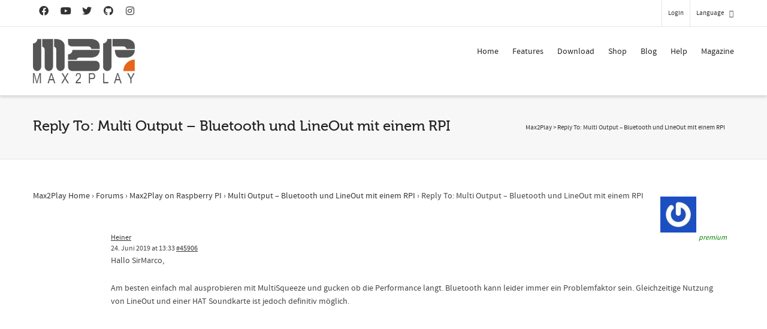

--- FILE ---
content_type: text/html; charset=utf-8
request_url: https://www.google.com/recaptcha/api2/anchor?ar=1&k=6LfZ3MUlAAAAACsn8cBnTKrxqqzyoT8btJu8DFHK&co=aHR0cHM6Ly93d3cubWF4MnBsYXkuY29tOjQ0Mw..&hl=en&v=PoyoqOPhxBO7pBk68S4YbpHZ&size=invisible&anchor-ms=20000&execute-ms=30000&cb=63901i4g3w21
body_size: 48602
content:
<!DOCTYPE HTML><html dir="ltr" lang="en"><head><meta http-equiv="Content-Type" content="text/html; charset=UTF-8">
<meta http-equiv="X-UA-Compatible" content="IE=edge">
<title>reCAPTCHA</title>
<style type="text/css">
/* cyrillic-ext */
@font-face {
  font-family: 'Roboto';
  font-style: normal;
  font-weight: 400;
  font-stretch: 100%;
  src: url(//fonts.gstatic.com/s/roboto/v48/KFO7CnqEu92Fr1ME7kSn66aGLdTylUAMa3GUBHMdazTgWw.woff2) format('woff2');
  unicode-range: U+0460-052F, U+1C80-1C8A, U+20B4, U+2DE0-2DFF, U+A640-A69F, U+FE2E-FE2F;
}
/* cyrillic */
@font-face {
  font-family: 'Roboto';
  font-style: normal;
  font-weight: 400;
  font-stretch: 100%;
  src: url(//fonts.gstatic.com/s/roboto/v48/KFO7CnqEu92Fr1ME7kSn66aGLdTylUAMa3iUBHMdazTgWw.woff2) format('woff2');
  unicode-range: U+0301, U+0400-045F, U+0490-0491, U+04B0-04B1, U+2116;
}
/* greek-ext */
@font-face {
  font-family: 'Roboto';
  font-style: normal;
  font-weight: 400;
  font-stretch: 100%;
  src: url(//fonts.gstatic.com/s/roboto/v48/KFO7CnqEu92Fr1ME7kSn66aGLdTylUAMa3CUBHMdazTgWw.woff2) format('woff2');
  unicode-range: U+1F00-1FFF;
}
/* greek */
@font-face {
  font-family: 'Roboto';
  font-style: normal;
  font-weight: 400;
  font-stretch: 100%;
  src: url(//fonts.gstatic.com/s/roboto/v48/KFO7CnqEu92Fr1ME7kSn66aGLdTylUAMa3-UBHMdazTgWw.woff2) format('woff2');
  unicode-range: U+0370-0377, U+037A-037F, U+0384-038A, U+038C, U+038E-03A1, U+03A3-03FF;
}
/* math */
@font-face {
  font-family: 'Roboto';
  font-style: normal;
  font-weight: 400;
  font-stretch: 100%;
  src: url(//fonts.gstatic.com/s/roboto/v48/KFO7CnqEu92Fr1ME7kSn66aGLdTylUAMawCUBHMdazTgWw.woff2) format('woff2');
  unicode-range: U+0302-0303, U+0305, U+0307-0308, U+0310, U+0312, U+0315, U+031A, U+0326-0327, U+032C, U+032F-0330, U+0332-0333, U+0338, U+033A, U+0346, U+034D, U+0391-03A1, U+03A3-03A9, U+03B1-03C9, U+03D1, U+03D5-03D6, U+03F0-03F1, U+03F4-03F5, U+2016-2017, U+2034-2038, U+203C, U+2040, U+2043, U+2047, U+2050, U+2057, U+205F, U+2070-2071, U+2074-208E, U+2090-209C, U+20D0-20DC, U+20E1, U+20E5-20EF, U+2100-2112, U+2114-2115, U+2117-2121, U+2123-214F, U+2190, U+2192, U+2194-21AE, U+21B0-21E5, U+21F1-21F2, U+21F4-2211, U+2213-2214, U+2216-22FF, U+2308-230B, U+2310, U+2319, U+231C-2321, U+2336-237A, U+237C, U+2395, U+239B-23B7, U+23D0, U+23DC-23E1, U+2474-2475, U+25AF, U+25B3, U+25B7, U+25BD, U+25C1, U+25CA, U+25CC, U+25FB, U+266D-266F, U+27C0-27FF, U+2900-2AFF, U+2B0E-2B11, U+2B30-2B4C, U+2BFE, U+3030, U+FF5B, U+FF5D, U+1D400-1D7FF, U+1EE00-1EEFF;
}
/* symbols */
@font-face {
  font-family: 'Roboto';
  font-style: normal;
  font-weight: 400;
  font-stretch: 100%;
  src: url(//fonts.gstatic.com/s/roboto/v48/KFO7CnqEu92Fr1ME7kSn66aGLdTylUAMaxKUBHMdazTgWw.woff2) format('woff2');
  unicode-range: U+0001-000C, U+000E-001F, U+007F-009F, U+20DD-20E0, U+20E2-20E4, U+2150-218F, U+2190, U+2192, U+2194-2199, U+21AF, U+21E6-21F0, U+21F3, U+2218-2219, U+2299, U+22C4-22C6, U+2300-243F, U+2440-244A, U+2460-24FF, U+25A0-27BF, U+2800-28FF, U+2921-2922, U+2981, U+29BF, U+29EB, U+2B00-2BFF, U+4DC0-4DFF, U+FFF9-FFFB, U+10140-1018E, U+10190-1019C, U+101A0, U+101D0-101FD, U+102E0-102FB, U+10E60-10E7E, U+1D2C0-1D2D3, U+1D2E0-1D37F, U+1F000-1F0FF, U+1F100-1F1AD, U+1F1E6-1F1FF, U+1F30D-1F30F, U+1F315, U+1F31C, U+1F31E, U+1F320-1F32C, U+1F336, U+1F378, U+1F37D, U+1F382, U+1F393-1F39F, U+1F3A7-1F3A8, U+1F3AC-1F3AF, U+1F3C2, U+1F3C4-1F3C6, U+1F3CA-1F3CE, U+1F3D4-1F3E0, U+1F3ED, U+1F3F1-1F3F3, U+1F3F5-1F3F7, U+1F408, U+1F415, U+1F41F, U+1F426, U+1F43F, U+1F441-1F442, U+1F444, U+1F446-1F449, U+1F44C-1F44E, U+1F453, U+1F46A, U+1F47D, U+1F4A3, U+1F4B0, U+1F4B3, U+1F4B9, U+1F4BB, U+1F4BF, U+1F4C8-1F4CB, U+1F4D6, U+1F4DA, U+1F4DF, U+1F4E3-1F4E6, U+1F4EA-1F4ED, U+1F4F7, U+1F4F9-1F4FB, U+1F4FD-1F4FE, U+1F503, U+1F507-1F50B, U+1F50D, U+1F512-1F513, U+1F53E-1F54A, U+1F54F-1F5FA, U+1F610, U+1F650-1F67F, U+1F687, U+1F68D, U+1F691, U+1F694, U+1F698, U+1F6AD, U+1F6B2, U+1F6B9-1F6BA, U+1F6BC, U+1F6C6-1F6CF, U+1F6D3-1F6D7, U+1F6E0-1F6EA, U+1F6F0-1F6F3, U+1F6F7-1F6FC, U+1F700-1F7FF, U+1F800-1F80B, U+1F810-1F847, U+1F850-1F859, U+1F860-1F887, U+1F890-1F8AD, U+1F8B0-1F8BB, U+1F8C0-1F8C1, U+1F900-1F90B, U+1F93B, U+1F946, U+1F984, U+1F996, U+1F9E9, U+1FA00-1FA6F, U+1FA70-1FA7C, U+1FA80-1FA89, U+1FA8F-1FAC6, U+1FACE-1FADC, U+1FADF-1FAE9, U+1FAF0-1FAF8, U+1FB00-1FBFF;
}
/* vietnamese */
@font-face {
  font-family: 'Roboto';
  font-style: normal;
  font-weight: 400;
  font-stretch: 100%;
  src: url(//fonts.gstatic.com/s/roboto/v48/KFO7CnqEu92Fr1ME7kSn66aGLdTylUAMa3OUBHMdazTgWw.woff2) format('woff2');
  unicode-range: U+0102-0103, U+0110-0111, U+0128-0129, U+0168-0169, U+01A0-01A1, U+01AF-01B0, U+0300-0301, U+0303-0304, U+0308-0309, U+0323, U+0329, U+1EA0-1EF9, U+20AB;
}
/* latin-ext */
@font-face {
  font-family: 'Roboto';
  font-style: normal;
  font-weight: 400;
  font-stretch: 100%;
  src: url(//fonts.gstatic.com/s/roboto/v48/KFO7CnqEu92Fr1ME7kSn66aGLdTylUAMa3KUBHMdazTgWw.woff2) format('woff2');
  unicode-range: U+0100-02BA, U+02BD-02C5, U+02C7-02CC, U+02CE-02D7, U+02DD-02FF, U+0304, U+0308, U+0329, U+1D00-1DBF, U+1E00-1E9F, U+1EF2-1EFF, U+2020, U+20A0-20AB, U+20AD-20C0, U+2113, U+2C60-2C7F, U+A720-A7FF;
}
/* latin */
@font-face {
  font-family: 'Roboto';
  font-style: normal;
  font-weight: 400;
  font-stretch: 100%;
  src: url(//fonts.gstatic.com/s/roboto/v48/KFO7CnqEu92Fr1ME7kSn66aGLdTylUAMa3yUBHMdazQ.woff2) format('woff2');
  unicode-range: U+0000-00FF, U+0131, U+0152-0153, U+02BB-02BC, U+02C6, U+02DA, U+02DC, U+0304, U+0308, U+0329, U+2000-206F, U+20AC, U+2122, U+2191, U+2193, U+2212, U+2215, U+FEFF, U+FFFD;
}
/* cyrillic-ext */
@font-face {
  font-family: 'Roboto';
  font-style: normal;
  font-weight: 500;
  font-stretch: 100%;
  src: url(//fonts.gstatic.com/s/roboto/v48/KFO7CnqEu92Fr1ME7kSn66aGLdTylUAMa3GUBHMdazTgWw.woff2) format('woff2');
  unicode-range: U+0460-052F, U+1C80-1C8A, U+20B4, U+2DE0-2DFF, U+A640-A69F, U+FE2E-FE2F;
}
/* cyrillic */
@font-face {
  font-family: 'Roboto';
  font-style: normal;
  font-weight: 500;
  font-stretch: 100%;
  src: url(//fonts.gstatic.com/s/roboto/v48/KFO7CnqEu92Fr1ME7kSn66aGLdTylUAMa3iUBHMdazTgWw.woff2) format('woff2');
  unicode-range: U+0301, U+0400-045F, U+0490-0491, U+04B0-04B1, U+2116;
}
/* greek-ext */
@font-face {
  font-family: 'Roboto';
  font-style: normal;
  font-weight: 500;
  font-stretch: 100%;
  src: url(//fonts.gstatic.com/s/roboto/v48/KFO7CnqEu92Fr1ME7kSn66aGLdTylUAMa3CUBHMdazTgWw.woff2) format('woff2');
  unicode-range: U+1F00-1FFF;
}
/* greek */
@font-face {
  font-family: 'Roboto';
  font-style: normal;
  font-weight: 500;
  font-stretch: 100%;
  src: url(//fonts.gstatic.com/s/roboto/v48/KFO7CnqEu92Fr1ME7kSn66aGLdTylUAMa3-UBHMdazTgWw.woff2) format('woff2');
  unicode-range: U+0370-0377, U+037A-037F, U+0384-038A, U+038C, U+038E-03A1, U+03A3-03FF;
}
/* math */
@font-face {
  font-family: 'Roboto';
  font-style: normal;
  font-weight: 500;
  font-stretch: 100%;
  src: url(//fonts.gstatic.com/s/roboto/v48/KFO7CnqEu92Fr1ME7kSn66aGLdTylUAMawCUBHMdazTgWw.woff2) format('woff2');
  unicode-range: U+0302-0303, U+0305, U+0307-0308, U+0310, U+0312, U+0315, U+031A, U+0326-0327, U+032C, U+032F-0330, U+0332-0333, U+0338, U+033A, U+0346, U+034D, U+0391-03A1, U+03A3-03A9, U+03B1-03C9, U+03D1, U+03D5-03D6, U+03F0-03F1, U+03F4-03F5, U+2016-2017, U+2034-2038, U+203C, U+2040, U+2043, U+2047, U+2050, U+2057, U+205F, U+2070-2071, U+2074-208E, U+2090-209C, U+20D0-20DC, U+20E1, U+20E5-20EF, U+2100-2112, U+2114-2115, U+2117-2121, U+2123-214F, U+2190, U+2192, U+2194-21AE, U+21B0-21E5, U+21F1-21F2, U+21F4-2211, U+2213-2214, U+2216-22FF, U+2308-230B, U+2310, U+2319, U+231C-2321, U+2336-237A, U+237C, U+2395, U+239B-23B7, U+23D0, U+23DC-23E1, U+2474-2475, U+25AF, U+25B3, U+25B7, U+25BD, U+25C1, U+25CA, U+25CC, U+25FB, U+266D-266F, U+27C0-27FF, U+2900-2AFF, U+2B0E-2B11, U+2B30-2B4C, U+2BFE, U+3030, U+FF5B, U+FF5D, U+1D400-1D7FF, U+1EE00-1EEFF;
}
/* symbols */
@font-face {
  font-family: 'Roboto';
  font-style: normal;
  font-weight: 500;
  font-stretch: 100%;
  src: url(//fonts.gstatic.com/s/roboto/v48/KFO7CnqEu92Fr1ME7kSn66aGLdTylUAMaxKUBHMdazTgWw.woff2) format('woff2');
  unicode-range: U+0001-000C, U+000E-001F, U+007F-009F, U+20DD-20E0, U+20E2-20E4, U+2150-218F, U+2190, U+2192, U+2194-2199, U+21AF, U+21E6-21F0, U+21F3, U+2218-2219, U+2299, U+22C4-22C6, U+2300-243F, U+2440-244A, U+2460-24FF, U+25A0-27BF, U+2800-28FF, U+2921-2922, U+2981, U+29BF, U+29EB, U+2B00-2BFF, U+4DC0-4DFF, U+FFF9-FFFB, U+10140-1018E, U+10190-1019C, U+101A0, U+101D0-101FD, U+102E0-102FB, U+10E60-10E7E, U+1D2C0-1D2D3, U+1D2E0-1D37F, U+1F000-1F0FF, U+1F100-1F1AD, U+1F1E6-1F1FF, U+1F30D-1F30F, U+1F315, U+1F31C, U+1F31E, U+1F320-1F32C, U+1F336, U+1F378, U+1F37D, U+1F382, U+1F393-1F39F, U+1F3A7-1F3A8, U+1F3AC-1F3AF, U+1F3C2, U+1F3C4-1F3C6, U+1F3CA-1F3CE, U+1F3D4-1F3E0, U+1F3ED, U+1F3F1-1F3F3, U+1F3F5-1F3F7, U+1F408, U+1F415, U+1F41F, U+1F426, U+1F43F, U+1F441-1F442, U+1F444, U+1F446-1F449, U+1F44C-1F44E, U+1F453, U+1F46A, U+1F47D, U+1F4A3, U+1F4B0, U+1F4B3, U+1F4B9, U+1F4BB, U+1F4BF, U+1F4C8-1F4CB, U+1F4D6, U+1F4DA, U+1F4DF, U+1F4E3-1F4E6, U+1F4EA-1F4ED, U+1F4F7, U+1F4F9-1F4FB, U+1F4FD-1F4FE, U+1F503, U+1F507-1F50B, U+1F50D, U+1F512-1F513, U+1F53E-1F54A, U+1F54F-1F5FA, U+1F610, U+1F650-1F67F, U+1F687, U+1F68D, U+1F691, U+1F694, U+1F698, U+1F6AD, U+1F6B2, U+1F6B9-1F6BA, U+1F6BC, U+1F6C6-1F6CF, U+1F6D3-1F6D7, U+1F6E0-1F6EA, U+1F6F0-1F6F3, U+1F6F7-1F6FC, U+1F700-1F7FF, U+1F800-1F80B, U+1F810-1F847, U+1F850-1F859, U+1F860-1F887, U+1F890-1F8AD, U+1F8B0-1F8BB, U+1F8C0-1F8C1, U+1F900-1F90B, U+1F93B, U+1F946, U+1F984, U+1F996, U+1F9E9, U+1FA00-1FA6F, U+1FA70-1FA7C, U+1FA80-1FA89, U+1FA8F-1FAC6, U+1FACE-1FADC, U+1FADF-1FAE9, U+1FAF0-1FAF8, U+1FB00-1FBFF;
}
/* vietnamese */
@font-face {
  font-family: 'Roboto';
  font-style: normal;
  font-weight: 500;
  font-stretch: 100%;
  src: url(//fonts.gstatic.com/s/roboto/v48/KFO7CnqEu92Fr1ME7kSn66aGLdTylUAMa3OUBHMdazTgWw.woff2) format('woff2');
  unicode-range: U+0102-0103, U+0110-0111, U+0128-0129, U+0168-0169, U+01A0-01A1, U+01AF-01B0, U+0300-0301, U+0303-0304, U+0308-0309, U+0323, U+0329, U+1EA0-1EF9, U+20AB;
}
/* latin-ext */
@font-face {
  font-family: 'Roboto';
  font-style: normal;
  font-weight: 500;
  font-stretch: 100%;
  src: url(//fonts.gstatic.com/s/roboto/v48/KFO7CnqEu92Fr1ME7kSn66aGLdTylUAMa3KUBHMdazTgWw.woff2) format('woff2');
  unicode-range: U+0100-02BA, U+02BD-02C5, U+02C7-02CC, U+02CE-02D7, U+02DD-02FF, U+0304, U+0308, U+0329, U+1D00-1DBF, U+1E00-1E9F, U+1EF2-1EFF, U+2020, U+20A0-20AB, U+20AD-20C0, U+2113, U+2C60-2C7F, U+A720-A7FF;
}
/* latin */
@font-face {
  font-family: 'Roboto';
  font-style: normal;
  font-weight: 500;
  font-stretch: 100%;
  src: url(//fonts.gstatic.com/s/roboto/v48/KFO7CnqEu92Fr1ME7kSn66aGLdTylUAMa3yUBHMdazQ.woff2) format('woff2');
  unicode-range: U+0000-00FF, U+0131, U+0152-0153, U+02BB-02BC, U+02C6, U+02DA, U+02DC, U+0304, U+0308, U+0329, U+2000-206F, U+20AC, U+2122, U+2191, U+2193, U+2212, U+2215, U+FEFF, U+FFFD;
}
/* cyrillic-ext */
@font-face {
  font-family: 'Roboto';
  font-style: normal;
  font-weight: 900;
  font-stretch: 100%;
  src: url(//fonts.gstatic.com/s/roboto/v48/KFO7CnqEu92Fr1ME7kSn66aGLdTylUAMa3GUBHMdazTgWw.woff2) format('woff2');
  unicode-range: U+0460-052F, U+1C80-1C8A, U+20B4, U+2DE0-2DFF, U+A640-A69F, U+FE2E-FE2F;
}
/* cyrillic */
@font-face {
  font-family: 'Roboto';
  font-style: normal;
  font-weight: 900;
  font-stretch: 100%;
  src: url(//fonts.gstatic.com/s/roboto/v48/KFO7CnqEu92Fr1ME7kSn66aGLdTylUAMa3iUBHMdazTgWw.woff2) format('woff2');
  unicode-range: U+0301, U+0400-045F, U+0490-0491, U+04B0-04B1, U+2116;
}
/* greek-ext */
@font-face {
  font-family: 'Roboto';
  font-style: normal;
  font-weight: 900;
  font-stretch: 100%;
  src: url(//fonts.gstatic.com/s/roboto/v48/KFO7CnqEu92Fr1ME7kSn66aGLdTylUAMa3CUBHMdazTgWw.woff2) format('woff2');
  unicode-range: U+1F00-1FFF;
}
/* greek */
@font-face {
  font-family: 'Roboto';
  font-style: normal;
  font-weight: 900;
  font-stretch: 100%;
  src: url(//fonts.gstatic.com/s/roboto/v48/KFO7CnqEu92Fr1ME7kSn66aGLdTylUAMa3-UBHMdazTgWw.woff2) format('woff2');
  unicode-range: U+0370-0377, U+037A-037F, U+0384-038A, U+038C, U+038E-03A1, U+03A3-03FF;
}
/* math */
@font-face {
  font-family: 'Roboto';
  font-style: normal;
  font-weight: 900;
  font-stretch: 100%;
  src: url(//fonts.gstatic.com/s/roboto/v48/KFO7CnqEu92Fr1ME7kSn66aGLdTylUAMawCUBHMdazTgWw.woff2) format('woff2');
  unicode-range: U+0302-0303, U+0305, U+0307-0308, U+0310, U+0312, U+0315, U+031A, U+0326-0327, U+032C, U+032F-0330, U+0332-0333, U+0338, U+033A, U+0346, U+034D, U+0391-03A1, U+03A3-03A9, U+03B1-03C9, U+03D1, U+03D5-03D6, U+03F0-03F1, U+03F4-03F5, U+2016-2017, U+2034-2038, U+203C, U+2040, U+2043, U+2047, U+2050, U+2057, U+205F, U+2070-2071, U+2074-208E, U+2090-209C, U+20D0-20DC, U+20E1, U+20E5-20EF, U+2100-2112, U+2114-2115, U+2117-2121, U+2123-214F, U+2190, U+2192, U+2194-21AE, U+21B0-21E5, U+21F1-21F2, U+21F4-2211, U+2213-2214, U+2216-22FF, U+2308-230B, U+2310, U+2319, U+231C-2321, U+2336-237A, U+237C, U+2395, U+239B-23B7, U+23D0, U+23DC-23E1, U+2474-2475, U+25AF, U+25B3, U+25B7, U+25BD, U+25C1, U+25CA, U+25CC, U+25FB, U+266D-266F, U+27C0-27FF, U+2900-2AFF, U+2B0E-2B11, U+2B30-2B4C, U+2BFE, U+3030, U+FF5B, U+FF5D, U+1D400-1D7FF, U+1EE00-1EEFF;
}
/* symbols */
@font-face {
  font-family: 'Roboto';
  font-style: normal;
  font-weight: 900;
  font-stretch: 100%;
  src: url(//fonts.gstatic.com/s/roboto/v48/KFO7CnqEu92Fr1ME7kSn66aGLdTylUAMaxKUBHMdazTgWw.woff2) format('woff2');
  unicode-range: U+0001-000C, U+000E-001F, U+007F-009F, U+20DD-20E0, U+20E2-20E4, U+2150-218F, U+2190, U+2192, U+2194-2199, U+21AF, U+21E6-21F0, U+21F3, U+2218-2219, U+2299, U+22C4-22C6, U+2300-243F, U+2440-244A, U+2460-24FF, U+25A0-27BF, U+2800-28FF, U+2921-2922, U+2981, U+29BF, U+29EB, U+2B00-2BFF, U+4DC0-4DFF, U+FFF9-FFFB, U+10140-1018E, U+10190-1019C, U+101A0, U+101D0-101FD, U+102E0-102FB, U+10E60-10E7E, U+1D2C0-1D2D3, U+1D2E0-1D37F, U+1F000-1F0FF, U+1F100-1F1AD, U+1F1E6-1F1FF, U+1F30D-1F30F, U+1F315, U+1F31C, U+1F31E, U+1F320-1F32C, U+1F336, U+1F378, U+1F37D, U+1F382, U+1F393-1F39F, U+1F3A7-1F3A8, U+1F3AC-1F3AF, U+1F3C2, U+1F3C4-1F3C6, U+1F3CA-1F3CE, U+1F3D4-1F3E0, U+1F3ED, U+1F3F1-1F3F3, U+1F3F5-1F3F7, U+1F408, U+1F415, U+1F41F, U+1F426, U+1F43F, U+1F441-1F442, U+1F444, U+1F446-1F449, U+1F44C-1F44E, U+1F453, U+1F46A, U+1F47D, U+1F4A3, U+1F4B0, U+1F4B3, U+1F4B9, U+1F4BB, U+1F4BF, U+1F4C8-1F4CB, U+1F4D6, U+1F4DA, U+1F4DF, U+1F4E3-1F4E6, U+1F4EA-1F4ED, U+1F4F7, U+1F4F9-1F4FB, U+1F4FD-1F4FE, U+1F503, U+1F507-1F50B, U+1F50D, U+1F512-1F513, U+1F53E-1F54A, U+1F54F-1F5FA, U+1F610, U+1F650-1F67F, U+1F687, U+1F68D, U+1F691, U+1F694, U+1F698, U+1F6AD, U+1F6B2, U+1F6B9-1F6BA, U+1F6BC, U+1F6C6-1F6CF, U+1F6D3-1F6D7, U+1F6E0-1F6EA, U+1F6F0-1F6F3, U+1F6F7-1F6FC, U+1F700-1F7FF, U+1F800-1F80B, U+1F810-1F847, U+1F850-1F859, U+1F860-1F887, U+1F890-1F8AD, U+1F8B0-1F8BB, U+1F8C0-1F8C1, U+1F900-1F90B, U+1F93B, U+1F946, U+1F984, U+1F996, U+1F9E9, U+1FA00-1FA6F, U+1FA70-1FA7C, U+1FA80-1FA89, U+1FA8F-1FAC6, U+1FACE-1FADC, U+1FADF-1FAE9, U+1FAF0-1FAF8, U+1FB00-1FBFF;
}
/* vietnamese */
@font-face {
  font-family: 'Roboto';
  font-style: normal;
  font-weight: 900;
  font-stretch: 100%;
  src: url(//fonts.gstatic.com/s/roboto/v48/KFO7CnqEu92Fr1ME7kSn66aGLdTylUAMa3OUBHMdazTgWw.woff2) format('woff2');
  unicode-range: U+0102-0103, U+0110-0111, U+0128-0129, U+0168-0169, U+01A0-01A1, U+01AF-01B0, U+0300-0301, U+0303-0304, U+0308-0309, U+0323, U+0329, U+1EA0-1EF9, U+20AB;
}
/* latin-ext */
@font-face {
  font-family: 'Roboto';
  font-style: normal;
  font-weight: 900;
  font-stretch: 100%;
  src: url(//fonts.gstatic.com/s/roboto/v48/KFO7CnqEu92Fr1ME7kSn66aGLdTylUAMa3KUBHMdazTgWw.woff2) format('woff2');
  unicode-range: U+0100-02BA, U+02BD-02C5, U+02C7-02CC, U+02CE-02D7, U+02DD-02FF, U+0304, U+0308, U+0329, U+1D00-1DBF, U+1E00-1E9F, U+1EF2-1EFF, U+2020, U+20A0-20AB, U+20AD-20C0, U+2113, U+2C60-2C7F, U+A720-A7FF;
}
/* latin */
@font-face {
  font-family: 'Roboto';
  font-style: normal;
  font-weight: 900;
  font-stretch: 100%;
  src: url(//fonts.gstatic.com/s/roboto/v48/KFO7CnqEu92Fr1ME7kSn66aGLdTylUAMa3yUBHMdazQ.woff2) format('woff2');
  unicode-range: U+0000-00FF, U+0131, U+0152-0153, U+02BB-02BC, U+02C6, U+02DA, U+02DC, U+0304, U+0308, U+0329, U+2000-206F, U+20AC, U+2122, U+2191, U+2193, U+2212, U+2215, U+FEFF, U+FFFD;
}

</style>
<link rel="stylesheet" type="text/css" href="https://www.gstatic.com/recaptcha/releases/PoyoqOPhxBO7pBk68S4YbpHZ/styles__ltr.css">
<script nonce="qY9fW8RjRl5GSu_w02fA8w" type="text/javascript">window['__recaptcha_api'] = 'https://www.google.com/recaptcha/api2/';</script>
<script type="text/javascript" src="https://www.gstatic.com/recaptcha/releases/PoyoqOPhxBO7pBk68S4YbpHZ/recaptcha__en.js" nonce="qY9fW8RjRl5GSu_w02fA8w">
      
    </script></head>
<body><div id="rc-anchor-alert" class="rc-anchor-alert"></div>
<input type="hidden" id="recaptcha-token" value="[base64]">
<script type="text/javascript" nonce="qY9fW8RjRl5GSu_w02fA8w">
      recaptcha.anchor.Main.init("[\x22ainput\x22,[\x22bgdata\x22,\x22\x22,\[base64]/[base64]/UltIKytdPWE6KGE8MjA0OD9SW0grK109YT4+NnwxOTI6KChhJjY0NTEyKT09NTUyOTYmJnErMTxoLmxlbmd0aCYmKGguY2hhckNvZGVBdChxKzEpJjY0NTEyKT09NTYzMjA/[base64]/MjU1OlI/[base64]/[base64]/[base64]/[base64]/[base64]/[base64]/[base64]/[base64]/[base64]/[base64]\x22,\[base64]\\u003d\x22,\x22azhudUHDsi/DjkjCj8K9wrHCk1HDp8OdesKxZ8O9OTYbwroZDk8LwoI4wq3Cg8OcwohtR1HDk8O5wpvCrG/Dt8Olwp51eMOwwqB+GcOMXi/CuQV4wr1lRmfDqD7CmTTCisOtP8KIC27DrMOGwrLDjkZpw6zCjcOWwqnCqMOnV8KeJ0ldGMKfw7hoPBzCpVXCs3bDrcOpLHcmwpltUAFpZMKmwpXCvsO+QVDCnycHWCw5Kn/DlV4ILDbDjnzDqBpHDF/Cu8OXwpjDqsKIwpPCm3UYw4jCj8KEwpc8DcOqV8K9w5oFw4Rdw7HDtsOFwoZiH1NmUcKLWhM4w755wqJpfiloew7Cun/Cn8KXwrJrAi8fwqvCusOYw4oiw6rCh8OMwrQgWsOGenrDlgQmenLDiFXDrMO/wq00wrhMKRpBwofCnjhPR1l/YsORw4jDhQDDkMOADsOBFRZVU2DCiHzCrsOyw7DCognClcK/NMKUw6cmw5TDnsOIw7xjL8OnFcOYw4DCrCVMHQfDjAbCim/[base64]/Cl17DtcOuU8ONw5bDll7CogZgY2rDr8ODw7bDv8Oew7zCpcOOwovDoSvCmEUdwqRQw4XDjsKywqfDtcOswprClwPDgsODN15oVTVQw43DuSnDgMKOcsOmCsOVw6bCjsOnLcK0w5nClWfDhMOAYcOSPQvDsGwOwrt/wpFVV8OkwoPCgwwrwrtRCT5gwpvCimLDt8KXRMOjw5/[base64]/DpMKJJMOMGlFbwp/DqjPCjMOtw7NJw4wLdsOLw7Rgw4JQwrrDtcOiwq8qHkVZw6nDg8K3RMKLcirCjC9EwrDCk8K0w6AuNh55w7/DpsOufS12wrHDqsKCd8Oow6rDnEVkdXrCrcONf8KMw7fDpCjCrcO7wqLCmcOGVkJxZMKmwo8mwrXCmMKywq/[base64]/w6fDnMO4YAEbw4BXf8OMMDXCicKQPXzDtU4WesKcTMK/WsKpw6dLwpw1w7h1w5JQMGEtSDPCmlMzwpXDk8O4OB7DtCrDtMO2wqp+wrPDkl/DmsOcEMKDOBI0D8OkVcKHGBPDkUDDjHhEVcKwwqbCicKWwpzDjzfDvMOQw7jDn2vCpClcw7gHw5IzwoJSw6vDkMKGw6nDvcOxwr8aXDNzI1TCrcOswpYRd8KAX1MWw4wNw4/DisO8wqU0w612wo/Cg8OEw5rCpMO/w6gqfwrDrG3DqSsAw6Azw5R8w6TDrW4Pwp4sY8KZVcO7wozClg5RGsKuMcK6wq5Ww7Jjw4wOw4rDjnU7wod3GAFDDMOEQsOAwofDqFs9CMO2Dl9gEnp/OjcAw43Cl8Kbw5xWw4xlbjdPQcKbw7Ivw4c0wrTCjzFHw57Cgksgwo3ChB0yHVAeTCYuSjZmw7woE8KTd8K1FzLDpEXCg8Kkwq0TCBHDvkRDwp/Co8KUwr7Dl8K1w4TDkcOxw6sOwqLCgSjDgMKNZMONw5x0wolxwrgNAMOEFkfDhRUpw4rClcOdFn/[base64]/DrMK2XjLDlcKTwqTCuSHDt8KEa08yw6V6CsO8wqcBw7/[base64]/CmMOhB8Otw7nDplPCnTfCrcO9wrEDwrLDglXCucOye8OKJErDocOxJMKwBsOOw5Eqw7REw44qS0zCmmHDmgPChcO0ImFlJDbCnlMGwo8nbgLCqcKTcCI3E8KKw4JGw5nCsBDDl8Kpw6VRw53DpsOOwrhJJ8OiwqFWw4HDuMO2X2zCnRjDgcOGwotKbAfCvcObMy/DscOnRsOeenxvK8KQwoTDksOsMRfDhsKFwrUqRBjDnMOBBHbCqsKBblvDucKBwqI2wobDsG3CjHVzw54WLMOYwo1qw5liL8OffWk+dTMUSMOHbkImcMOIw6E+UjPDvnvCvBcjcy0Qw4HCtcK/[base64]/[base64]/[base64]/KcKpTHI5w6pNSDRZwqk+wq/CuMKbw6jDsMOIXSxAw6XCjsOuw49PIsKPAybCj8OSw70fw4wBTSrDncO7Aw1UNjTDky/CgBk7w5kSwp0bOsOLw55/UcKWw48cSsKGw7k+JAhFGQRtw5LCmQwKV13CiXtXXsKLTBwJJEVIdB99ZsOIw5nCvMKhw7Rzw7wMdsK5IsOQwrpRwqXDnMOrMQYNTCTDgcKZw4R/Q8Omwp/ChmN6w4LDtD/CicK2C8KLw7lrAU0+KyVcwo5/ewvDs8K8KcO1VsKvZsK3wpLDqMOFdHRiFQLCgMOPQWrCp3nDqiYjw5JHLcO4wp1Zw6TCtXlsw7rDv8KDwqlCYMKPwonChFfDjcKjw7sRKykPw6LDkcOlwrrClA4pTFcxF27DrcKcw6vCusOawr8Qw71vw6rChsOYw6V6Qm3CmFnDsEtRcU/[base64]/bHs6T8KbwoYLGHN8MynDmzXDpMOxFcONw4QKw5xsVMOtw6VvKcOtwqgnARXDvcOgXsODw6XClsKfwrXCkC/CqcOPw5FyXMOZCcOsPwbCr2jDg8K8P13CkMKmKcK7Ql3CiMOYewI9w7LCjcKKDsKHYWfCmhDCi8KWwq7CgRoIR0x8wrFdwpt1w4vCtUjCvsKYwo/Dh0c8XiBMwqImBFQLeh7Dg8OlLsKFKVB2FDzCiMKvYEDDocK3VEXDgsO8OcOuwqsPwqUcTT/[base64]/DvAYVOMOTw57CqUsbSMOrwpbDjsKDBsKjw63ChcOxw797OSlWwqtUPcKvw7rDlCccwo3DtnDCtSDDmMK1w6YRc8KtwoxDLgkaw5DCsVJBUnIxRsKKW8KBLgTCk1bClF4NPTM8w5jCiEgXDsKpJcKvclbDoXpZFMK9w60mCsOHwqZ5RsKXwprCiGYjflQtMiIGX8Kgw4/Du8KkYMKZw45uw6PCuzjCvwZWw5/CjFzCocKewq4xwoTDuGnClmBPwqlnw6rDmG4Hw4ciw5vCuV/CriV7dmB/EhZfwrbCocOtP8K1RDYldcOZwqLDicORwqnClMKAw5EnMnrDlwEKw7Ywa8O5wqXDukrDh8KZw6czw4/Ck8O0ex/CtcKMw5bDpGV4EWrCl8K/wpl4CFB0acOXw4fCl8OMEmY4wrDCrcOhw6XCtcKrwqYuCMOzf8Kuw50Jwq3Dh2xpFy5EM8Oeb13Cn8OUTH5ew7HCvMKGw5B2BwPCqgDCq8O9JcKiSxvClzFmw700DVnDtsOUUMK/Nm5ZP8K5PGFVwqwYw7/CvsO4SzTCjW1Yw7/DisKXwpU9wpvDiMOlwqbDt2PDny1awqvCu8OYwpEZBThcw5pswpcDw5bDoVNZXHfCrBHDsR1bPQwZEMORSE8Dwq83cyFfEjrDmgYKw4rDhsK5w6p3PALDjBQUw7xKwobDrwJpRcKVNTdgwq15M8Ozw4krw4PCkUMmwqrDgcOhYh/DrSfDkVNtwqgfLMKKw5gzwrrCpMOVw6zChSBbQ8KdSsOsGyrCnCvDmsKDwr9vHMOFwrRsS8OvwoRMwrZAfsKLD1TCjFLDq8KBYx1Iw7VtPBDCpV5ywo7Cv8KRWMKAWcKvJsKYw7rDisOowrFHwoZ5QV/[base64]/[base64]/PwXCphrCicKiFj95wqtKKHXCvsOhw4RTwogJY8KZwo1awpHCmsOpw49OMl5IVhfDncK4NhLCk8Kkw7rChsKFw4pZc8KLeG54LRDDq8Omw6hqaH7Do8K1wrBfOy0/[base64]/CuMODfCh4asOxezTDrX0UPV0oworCtsOLNBtKdsKmZ8KQw7Q/w6TDmMOow7RAHHISO1B3BcOTSsKwWsOlFDXDiHzDrlXCqQ1qDG45wo9zR3zDhB8pMsKlw7UULMKCw5lMwrlIw5fCkcKdwp7DiWfDumfCgmlQw4Z8wqvCv8Olw5TCuDEcwq/DqkLClcOfw6gzw4bCsFfCqT5VanAuYBTCpcKFwo1VwrvDuifDpcKGwq4cw43DssK9IcKBJ8OVPBbCqC4Gw4fCrMOFwo/DqcOqNsO2Oi0zwot+X2bDs8OqwpdMw63DmzPDmk7ClMOLXsODw5ofw759dGHDsUnDqhlpTkHCuSTDk8OBEm/DuQVMw7LCv8KQw6HDj0o6wrxlKhLChwV7wo3Di8KWJsOeWw8LN0bCvDbClcOkwoTDjsOywrHDocOfwpRfw4rCvcO6bCM0wolDwp3Ckm7DhMOMw7RmSsOFwrM2LcKaw7hUw4oxPgTCvsKXAMOvXMKDwrrDtsOkwo1wfyANw63DuDkZQ2XDgcOHMAs/w4vDq8OjwoklZ8ODCk9/[base64]/woAfUsOOwqNDNsKCwrg3w5N+QMKkVVQ0KcOCGsKLXUoJwrZmOVTDh8OdKcK9w6LCiCDDoGbCgcOow7/DqnJsYMOMw53CisOuMMO5w6lCw5zDvcOta8OPTsO/w5/DvcOLFHRAwp4eLcKGC8OQw6rCh8KYFCMqQcK0a8Kvw68uwpzDssOPfsKjbMK4DWvDiMOqwoRVacKgHDR5TcOJw6ZNwq0+dsOiH8OXwoZYw7FCw5rDi8KtehjDisOMwpUodBjCgcOxUcOIMA/CgXHCgMOBMG4zCsKLNsK8JmkZeMO5UsOUb8KOdMKHFxFEDmscbMOvLT4bTz7Dt2hqw5xbTQEfQMO3cE7CvFJ9w7V1w7tHaXVvwp7CmcKeeHJYwrJIw7NJw7HDpR/DgVrDrMKqVC/CtUTCvcO0B8KYw6xSI8O3JTLDi8KVw77DnV7DkUbDin0cwobDi1jDpMOrZMOIFhc+ADPCmsKBwqFAw5Z5w5NUw7DDpMKsaMOzK8ObwotRdA5VY8O4Uyw9wqwHPFEEwoknwqdkUA8oBRtZwobDuSjDo33DhcOZwqwSw6zCtT/DhsOrbHvDmxkMwpnCsAQ4eWjDr1F5w4TDhwAkw5bCnsKsw5DDkzvDuG/ChnpFOCc2w47CsBUdwoPChMOMwoTDs0QdwqIFSjrCjSRgw6PDhMO2agHCssOsfi/CrRvCrsOYw4bCpsKywo7Dj8OcEkDDmcKyFAcBDMKjwqjDtRARf3QpOcKPLMOnTmPCpifCsMOdTnvDh8KMPcOhY8OSwrxjHsKlZsOcDjB0CcKMwqFEVEzCocO/VcKbCsO7XXLDlsOXw5/Cn8OdFGPCuilLwpUMw4PDncOfwrZgwqdPw6nCsMOSwqM3w457w5cLw4DCrsKqwrTDhQTCo8O5AQ3CuELDpBTDvhbCi8OAEcK7HMO9w4nCuMK8JQzCssOIw5MnSEPCvcOgIMKnOsOAf8O6U2bCtSTDjTHDrRcaGkI4QmgCw5UHw5nCtA/DoMKvX0sqZifDt8KQwqMsw5l9EgLCjMKuwqTDgcO+w47CgTfDnMOxwrA8w6HDosO1w7lOEHnDn8OOPMOAO8KOTMK6TsKFdcKAejReYgLChUfCmsOKV2XCo8O4wqzCmcOrw5/Cjx3Cqz0Rw6bCnkR3XzLDml06w6nChG3DmxgdYQvDiVhkCMK4w6MEJkvDvsODLMO8wr/DkcKnwrXCk8KbwqAYwqJBwrzCnx4CMm0VJMK2wrdAw4pCwq1xwovCicOEBsKqKcOLdnJ0V3wywp12C8KNJ8OoUsOXw5sIw4B1wrfDrzBZdMKjw4rDvMOmw51Ywo/CpgnDgMORTsOgG1wYL03CmMOnwobDuMOfwrjDsRrDgUVOwo5cX8OjwpbDggTDtcOMeMK5BTfDicOqVH1UwobDs8KhbUXCuAEewqDCjEwiFi5YBk59wrFsfihOw47CnQpsamPDg0zDssO/wr5cwqrDgMOxH8KGwpoVwoHCsBVxw5LDim7CvzRRw6BOw6JJZcKGaMOpVcKJwrd/w6PDu0ElwozCtAVFwrp0w5VLOMKNw5o/IMOcJ8OBwoQYMMOCIXbCrV7Cj8KEw4kWAsOmw53DpH/DpcK/cMO/NsKYwpgOJQZ5woVHwovCq8Oawq9dw491MWIFJhfCpMKkbMKBw5bCrMK0w6JMwqoIEsKeHnrCvsKew4fCgsOowpUxC8K0Yi7DlMKJwp7DtHV+H8KvLTLDjlnCtcO0Pm4+w4VLIsO0wpPCtkB7EnY1wpLCkwPDisK0w4jCtRPDhsOAJh/CsXkqw59sw6/[base64]/DoFguMSDCikfDrcKBw4LDnDPDg8OuAVPCusKbaS3DjcOBw6UPUsO7w5DCshDDmsOzA8OTccKMwqbDp3HCv8K0RMOdw47DnixBw65IL8OBwpHDkBkRwqYYw7vCix/DhX86w6bCpjTDhCI2TcK2YQPDum5XAcOaTHk5W8KwScOAFTrCh17ClMO/ZXkFwqpSw6ZEKsK4wrnDt8KLREzDk8ONw5A6w5kTwqxAXxrCh8Oxwo0jwpnDjHjChXnCp8KsNcKId3s/BTJXw7HDvzkZw7jDmMKBwqzDkjx4CUjCssO4BMKtwolAWkRdTMKgasO7ACZDQXjDp8OyXV9lwqwcwromF8Kvw43DtMOJO8Odw6gvEcOvwozCrW7DsDttGW9YDsO6w6o9w6RbX1Uow5HDrWfCqsOYHcKcaj3Cj8OlwowAw79MYMKRCS/Du0TCg8KfwpZaVcK5fXoLw4bDscOVw5VYwq7CtMKNf8OWOBB8wrFrEFNcwqFywrjCshrDkTXCrsKTwqbDucOFdTHDg8Ksd2BTw67CqzkUwqokQDccw7jDtcOhw5HDucK/UcKlwqvCoMORXsOAccOGA8OzwpQ4R8OPbMKQKcOSP37Cv1jCvGbCssO0OhfCqsKVeF/CscOdMMKDRcK4A8OhwpDDoAPDv8KowqNKE8KGVsOVGQAuU8Omw5vCgMKbw78/[base64]/w67DsDrDk8K7w6Afw43CtcKuwpQJYzzDgCDCjsONw4dtw5nCuX/Dn8O5wpPCvGZ5G8KTw45Xw5AIw6xIelnDp1NeaCfCmsOJwrnDokFtwr0ew74owrbCmcOTXMOKGXXDk8Kpwq/DgcOWeMKbUxLClhtCSsO0JlJwwp7DjlbDncKEwqBKDkEAw7Q4wrHDicOewojClMK3w6ZtfcOVw49ew5TDs8K0F8O7wopeFwnCsVbCgcK6w7/DqT5QwoEyWcKXwqPDtMK3BsOJw7ZYwpLCtV94RjU1AysFY0PDpcKLwr5wCU3CpMOJbQbDgU8VwqfDgsOew53DjcKMR0F6fxEtbUI8anDDjsONIiwhwrbDmxfDksOcFFlPw4lUwo5FwqPDssK+w7NdPEMUDMKEOg01w4IgZsKHPx/CucOZw4FGwpbDssOvTcKUwozCrlDCik1Pw4jDmMOlw5zCqnjCjMO/woPCgcOaDMO+EsK7bsKcw5PDoMKKRMKrw7XDmMOYwoR9GQHDsnvCo3FBw600BMOXwoYnIMOOw5Fxd8OHG8OiwpI3w45mciXCv8KYZmnDmS7Cvy7Ci8KVCsO4wpUPwr3DqR5SGjM3w4pZwokGbcKmWHTDrl5EWmzDvsKVwot5UsKGRcK/w5ovE8O9wrdOM30RwrbDjMKDJnPCg8ODwq3DrMKdfQ55w4NPEiFyL0PDnh52UntEw7HDpEQ/K1NaZMKAwrvCq8KJwr3DgEN9F3zCosK5DMKjMcOWw77CmT8Vw5sfVVPDmW0lwozCggIbw67DjDjCjsOiTcKFw6ESw4FzwrwcwpZnwqRGw73DrxUfE8O9b8OvBAfCl2rCiTEeVzoKwosUw6csw6Rmw4lTw47CksK/X8KPwqHCq0x3w6cywrbCryMtwrVbw7bCsMO/LBfCnhhJEsO1wrVNwo86w5jCqH/Dn8Knw6g+A2JiwpY1w6dBwo4pFmE+wp3Ct8KfOsOiw5nCnyc8woQ9YhRrw63CsMKAw7Riw6TDhxUVw6HCkSd6RMKWEcOIw5TCgk1/[base64]/[base64]/woTCoMOuw7QseEfCi8K3Kj0tVXcSw60zM1rDpsOqB8OEXUMUwq1kwqNOGcKWbcO3w7nDj8Kew4/DsyVmf8KXHDzCtEpPHycswqRDcUUmUsKyM0thbQVOZEF4FR0LFMKoFDEKw7XCvQ7DqsK6w5NTw5fDkibDi01ZQ8KWw5HCuUNFD8KkAETCm8O2w58Sw5XCilU7wojCjsKhw43Ds8OGJcKjwrjDiHdMMcOTw4tTwpQDwrs9CEtnK00BP8KuwrTDg8KdPcOiwoXCgmt/w4PCn1UVwq5jw7Axw7N+UcOtLcO0w6wUd8OfwrM1YAJ5wq8DLUNTw5YfIsOhwrTDqi3DncKXwoXDqivDrwDCj8OnJsO9OcO2w5kNwqAATMKAwrApGMKvwr0ewp7Dih3DtjkrRCDCuREhKsOcwqfDkMOTAGLCoFAxw48Tw6YfwqbCvS1SXF/DtcOowowjwqTDr8KNw4ZCT1pHwrTCpMOIwoXCr8OHwpVKbsOUw6TDj8KvEMOzA8O/VjlVHsKZw73CniddwovCuFluw5RAwpPCsGRoTsOaD8Kyd8KUbMO/w4sUVsO5BC/[base64]/w61FwoN1wq1EQhfDu2bDqjvDmMOHa3QnXsKtf0oyUR3DpGczFSDCo1Z6LsOuwqsoAgo3TTvDvMKEBHF/wqDCtVbDm8K1w7oIBnbDl8OJOHbDnmYbVsKRYChpw7HDnm3DjMKKw6BswrAdD8OvUFTCl8Kyw5hIVwTCnsKtMwvCl8KKUMOkw43Csx8nw5LCpgJPwrEfH8ONaRDDimXDpQ3CjsKCL8OUwp4mScOlL8O/HMOEB8OdQWLCkBBzb8KrScKIVT8owqPDj8OYwo8MJcOKc2XDtsO1w4zCrntsK8KrwqxqwqZ/w7fCtUJDTMKdwpZGJsOIwpNBSxhEw5/DocKkLMOIwobCjMKwesKGMBDCisOTwroSw4fDjMKew7jCqsOnY8O+JD0Tw6QhT8OXaMO6RyckwopzNgPDsHklPU45w7XCisK/woJTwp/DucOEAz3ChCDCoMKILMK3w6bCnm7ClcOHLcOIFMO4GXFcw4IhXsKcIMO5P8KXw5LDiDXDvsK9wowpZ8OIGVvDsGBdwoQ1ZsK/MCprc8Obwox/C0fDo0bDs2HDrS3CqWoEwooRw4bChDPChjwtwo1Lw4LDsz/[base64]/I8KtQ8KFeVpHHyfDkMKow7rCssKnIcKnw4nCiHF+wozDs8KiG8K/wpVVw5rDmBw8w4DClMOxS8KlPsKcwrrDrcKJRMOxw61bw6rDrsOUMhAGw6nCkENGw6pmHVJ1wqjDiCPChX7Dg8KLaB3Ci8Odb01meT4cwo4DKEArVMOmfGt9E14UCxRoGcORMsK1JcOcNcKKwps1HsOrfcOufVrDucOfAjzDgG/Cn8O1UcK3DH1udcO8MSvChMObfMKlw5lvQ8K5akjCr0E0RsKuwpHDsUvDg8KGIwY/LzvCrTJXw7Q/c8Krw6DDoTtYwpwawqXDtxHCtkrCjUXDrsKIwq97FcKFLsKTw45xwqzDoT7DjsK4wp/[base64]/K2V8CMO4U8KEc1IJbxzDncKWwpLChsOrwoQtw4c7OijChFzDnE3DlMOKwobDk3YUw7NwCgY0w6XCsW/DsSN5W3fDtABmw77Dtj7ClMKBwoTDrTPCuMOMw6ZZw6gqw7JnwrnDlcOFw7TCmiB1NDlwUDs/woHDpsOVwo3ClsKAw5vDsljCuTscQCB5EsK8P1XDqAwEwrDCssOaM8Odwp8DQ8KHw7XDrMKcwpIUwozDo8ODw4vCrsKnSsONPxPDhcOMwovCozHDpm3DrMOvwr3DoCFMwqcxw64dwrDDksK6ZjtbZzvDkMO/[base64]/DkxEqwqXDvsKaPsKLCcKJwqrDs8K1w6ctN8KWIMO0f1jCtFvCm1tuVz7ChMOLw5l6YnZ6w6HCsHEtIy3Cm00GFsK2XXJRw57CizTDpVopwr99wrJULQ7DnsKGCnEoDBx+w5nCui55wprCi8KdfTrDvMKpw4/DixDDgm3CoMKbwp/CtsKQw5g2Z8O6wo3Dl0HCrQTCo2/DtX9Dw4xtwrHDlEjDsUEdA8KbPMKQwptiwqN1P1jDqzRCwooPXcKGHlBfw78jw7YIwql/[base64]/DqsOGw50Gw6wmDlXDtcKVMcOOwrg7PsKvwppPKyrCucOPf8OTGsO2V0/DgF7CogjDv33Cg8KqHMKeHMOPCwHDjTDDoBPDkMOAwpfCpcKrw78CdMOVw71EPB3DhQrCq23CoQvDmwMWKVDDrsONw5TDhsKuwp7CnUAqSWrCrANzV8Oiw7vCosKpwqTCgAHDlTAnZ08UD3hnUHnDq1XCscKtwp7CksK6IsOLwq/Cp8O9UHjDjE7DlHXDj8O4HMObw47DhsOlw63DrsKZLSZrwopKwoTCm3lKwrvDqsORw4hlw4RSwp7DucOfXyLDmWrDk8OhwoUQw58eSMKRw7vCrhLDuMOww7rCgsOxeBXCrsOxwqXDoXTCm8KYTzfCvlI/[base64]/f8KlwoRiw58tw5PDv8ORBnAyKBrCgcOUw5nCqkLDqsOza8KSCMOgG03Ds8KzYcOSR8K2Qx7CljEDaXbClsOoDcKlw5XCgcKwBMOYw6otwrFBwqrDql9aYRrCunbCtGdjKsOWT8KLT8OgOcKaLsKAwpV3w6TDhSnDjcKNbsOXw6fDr1/CpMOIw6kkfmIPw4EwwqDCmDXCrRXDuCc2U8O9MsOew4t4LMO/w78naWfDpmFOwo/DtyXDujt5RjTDm8OYNMOFIsKgw74mw7defcOwBEpiwqzDmsOPw5XCjMKOF1IEB8K6ZcOJwqLDgsO9IsKtPMK9woVhPMOiTsOKW8KTHMO4WcKyworCl0Vzw7txYMKDYnceY8K0wozDlybChw16w5HCh3TDgcKOwp7DqXLChsKOwp/DhsKOSsOlDQTCgMOADMKJIRcWaUN7KCfDjWJcw5/CjnbDoGLCkcOuB8K3cksAGWfDkcKRw4wmBCXCtMOGwqPDncO5w6hlGsKNwrFwVcKuFMOUdMOkw4DDjsOtcFLCkmBaE1dEwqo5VMKXUilRccOKwpHCjMOMw6FjE8O6w6LDoDENwprDvsO5w4TDp8KMwrdzw7TCslXDsk/CoMKVwrTDo8O1wpfCssKLwrfClMKcTXsMHsOTw41Gwqh5cGnCkUzChsKawpXDjsKVHcOBwq7CucKHWBEFUScQfsKHV8Oow57Di0/Cmj8qw4nCg8KWw5DDmALDll7DhDnCs1/CrGopw4Eewqshw7t/[base64]/Dl8O/wqjCmyvCmMOQw7x2w6LDiWDChEZQIMOPwojCiDVRMUPCg0UrOsKSOcKoKcKhDXLDkBBewpfCj8OXOG3Cq0gZcMKyJMK0woc/b3rDsi91wqvCpRZZwp7DkjwAXcKXZsOJMljCucOUwojDqTjDmVElJ8Oww4fCm8OVNS/ChsK+AMOHw7IGRV3DkVczw5PDs1EXw4JzwqtLw7zCscOiwqLDrisuwrHCqBUzGsOIETMmKMOnCxU4wrIOwrdlcinDj3HCs8OCw6dZw4/DssObw6Vyw49Lwq9QwpHCiMKLXsOYEl53Nw7DiMKRwqEDw7zDmcKjwp9lWxtLdXMWw75RbsOow7gGSsK9THR/[base64]/HmV+w5N5w6XCiSEFDzIwwqnCq8KrEAVYwq7Di1crwo8bw6PCjiPCnSvCgBbDp8OKF8KWw6F6w5EZw6ZCfMOswqfDqns6QMOlbnrDvULDr8OsURrCsRsFexlIWMKIKks8wo0ywo3DhUlQw6nDkcKDw5zDgAs3EMK6wrzCiMOMw7N7wp4fAk5odDzChBTDuwnDi2/CrcOeOcKbwonDmwDCk1Ynw6sbLcKxKVLCmsKew57ClMKBIsK/ZBB8wplawps4w4l1wpgNZcKdEB8fFTF3QMO1CkXCiMKawrdLw73CpSZcw6oQwrY1w4BYenxhARwxDcOjIQbDoUrDtsKddnRzwrbDocO6w4pHwqnDk1MOHiIfw5rCvMK1P8O7NsKXw4hnUk7CuzDCpWhvwrpNMMKJwo/Du8KsLcK1YlDDjcOcacOjIsOPOWrDrMOqw5jCilvDvC1fw5NpXcK7wps7w5bCksOzND/CgMO/[base64]/QsOcCzxkw4HCoSnDtsK3w4VvwoTDt8O7wqPCsSYoOsK/wofDs8KjYcK/RSPCjQ3CtGfDusOVKsKhw6UZwpXDpx4Ww6pWwqTCqEZBw53DrBjCrsOSwqnCscKiLsKvaTpxw7zCvgsgFcONwrowwqpEw7hYbAsnXMOow5pXOAVaw7hww57DmlA7UsOCWy1QMn3ChV/CvhxYwqN5wpbDuMOzfcKnWnZ8WcOnPcOkwqMAwrFDLRLDjClTFMKzan7CrR7DusOzwp0VUcK9ZMKawp5ywq18w43DmzRZw7YWwoBtQcOCFlszw6bCp8KWCjDDpMO5w7JQwp5Vwp41c0TCk1DDgnXCjS89NAg/RMOgD8KSw7lRDxPDj8Osw4vCpsKCTVzDsCbDlMOeTcO9YT3CvcKOwp4Qw6sKwqbDlkQmwq7CjzHCksKowqRCPwNdw54YwqHCicOtVyHDmRHCjcK3ScOkd2pUwq7DvjnCpDcARcO8w7NQQ8OKQ1N8woVIf8O+IMKYXMOYF2IGwp55wrfDnsKlwp/DpcK/wpECwqPDh8KXX8OzRMOWN1nCnGPCiknCl2wvwqzDp8ONw6kvwpbCucOACMOywrRWw6vCscKmw5XDuMKmwoPDqHrCjijDk1dnNsK6IsO7c1oVwo8PwqRDwqXCusOqAD/CrV8/CcOSAwHDp0MWBMOBw5rCiMOJwrDDj8OuJ0LCusKPw5MlwpPDoUbDmWw8wp/[base64]/[base64]/[base64]/w7IcwoJKdX1QHcOswqgyGMOJVAvCgMKOcHXDli4fXWZfM2/CvsKkwoIMCjnCt8KDfVvDsiTCncKAw61KL8OSwrjCvMKMb8OVCFrDksKLwpoowpjDk8Kxwo/DlEDCvnoyw68nwqsRw6zDlMK5woPDscKaSMKIFsOYwqtLwrbDnsKpwod2w4zCjDxcHsKeCcOaR3zCm8KeKVbCusOrw4Mqw711w68PIcOrTMKtw6cIw7PCqXXDiMKLwprCi8ONPzEYw5AsZ8KdUsK/AMKYZMOIWgvCjxc1wp3Dk8ONwrLCi0RIWsK7dWAbQsOXw4JRwppeF17DiBZ/w45ww6vCusKPw7NMI8OgwqHCscOdAU3CmcKvw648w4Nsw4IyesKEwrdxwo1xL17DrhjDr8OIw6Mrwpxlw4jCncKbfsKnfAfDucO+PMOeC1/CucK/JQ/DoQh+ZBLDuQbCuEgjWMOXPcKrwr7CqMKYQsKrwoIXw7obCEk2wo8Zw7DClMOsWsKvw5w5wrQZJcKfw7/CocO1wrcANcK0w6dewr3Cl0DDuMO/w6vDhsK4w4ZibcOeSsKdwrHDkgTChcKywo8tEBcSWUvCtsKFZl0xCcKaUDTDicOjwrnCrR8mw5DDhAfCuVPCgkZqLsKLw7TCiXpowq7CkixMwoXDpmHCj8OWMWcnw5rCtMKJw5TDvmnCv8O+K8ODeABXPThDa8OlwqvDlB5TTQXCqMOhwpnDsMO9asKGw7hWQD/CtsOsPxUaw7bClcOQw55pw5ZXw5jCrsOVenM7ccOhNsOsw7/CuMO6H8K8w4khJ8K0wqXDjzh/WsKJT8OHOMO7bMKPCyrDocO/T3dIPzVmwrF0Gj8dCMK0wogQWigdw5pJw5/[base64]/DksOpaMObRlNhwqEAOQolD8OVw7UuJ8OCw4zDrsOSHgl6ecKLwrTCvkQvwoTChQHCjy8gw4l0J3gDw73DpjZZOmPDrm5Pw5PDtg/CnXxQw7lwNMOHw4/DlDvDkcOUw6gYwq3CjGZ0wo9vd8OzfsKhasKudErDtC9yDQ04FMO8ODZpw6zCpB7CgsKww7HCu8KGdSotw4l1w68dJWUPw6jCnS/CrMOyP13CkgzDlUPCtcKdHggKFXY+w5PCn8O2aMKKwp/[base64]/CksO5w6duRsK0JTtDw6RCZ8ONw7RSw5rCgCg4e8OOwph7DsKNwqcHXj13w5snwrQ3wqzDs8KMw47Dj1dcw6YCw4bDrF82UcO7wqxoQMKTFFDCtBLDtUMaVMK/RWDCsRZwA8KbD8Kvw7rCpTjDiH0Jwr8pwot3w5V2w4PDosOqw7vCn8KRPRnDvw4NXWpzARpDwrJjwoYJwrF6w41YKj7CpDjCscO1woMRw4FXw47CkEAzwpXDty/Di8OJw6HCrmvDjyvChMO7Xwd3JcOow65Zwr3DpsOlw4psw6Vgw6kIG8KywpPDlMOTEXrChcK0wrgTw7LCiik4w4vCjMKxDFVgVAvCn2BFWsOEfVrDkMK2w6bCgB/CjcO5w6TCt8KMw4EJVMK1NMKrDcOMw7nCp1pUw4dAwpvCpDokCsKANMKQRjXClmM1AMKVwozDjMO9PAcmBRjCsh/CoXvCp387LcOcTcO1RmHClXnDqX/[base64]/dSMgTGdZw4DCt3HDsXzCnsOSw63Dm8Kla37DsEHCuMOswpnDu8KwwqR5GxHCsAU2QD7CtsOtPWXCgVDDmMO0wpvChWMEXyduw7/Dj3vDghZUb3R2w4PCrQRAUSJPS8KfSsOrNQDClMKmY8Ohw6MFSGhGw7DCn8OLBMKCBDsPFcOOw7bClTPCvUgIwrPDm8OJw5jCo8Orw4DDrMO9wqIkw6/CqMKaIMO9w5DCliFFwoIde2XCpMKbw5PDlMOeAsOOQEPDu8O9DQTDlUbDvsKRw6FoP8Kaw7zChk/[base64]/DhcOYDMOjw4jCkzvDg2DDn1lDb8O+YSLDn8OtZMOGwotTwoPChjjCjsKdwrZOw4FIwqPCqnN8ZMKcEkonwrRgw7E1wo/CjSQvRsKMw6RCwpPDmMKjw5rCiCsYNnbDo8Kcwrw8wrDCuiF9QcOxDMKFw7tWw74aRAnDp8O8wpjDhD9Zw5nCn2E3w7fDp1YjwrjDq2x7wr1VGRzCqBnDrsK/wpfCmMKxw6lkwoLDmMOeSnXDgMOUfMKHw4Qmwrcnw7rDjD5MwoJZwozDuy8Rw7fDkMO9w7l2QHnCq3U1w6XDkV/DqSLDr8OXPMK7LcO6wq/CmcOZwqvCmMKCesKcwpzDucKrwrR6w7pBSwklU0oRWMOPBX3DgsKncMKEw4h0Ay9KwpYUJMO1F8KbQcOAw58qwqFcHMK8wqE/YcKLw5UYwoxwT8OzBcOiGsOJSFZxwrnCqGHDi8KYwq3Dp8KdVcKtbmMTAHEXbkdawq41H2PDocOSwo5JD0QbwrIKD0XCt8OOw4TCuy/DpMOrZ8OqDMKfwowAQcO5TgEwTlYLYDDDnBLDncKvfMKHwrXCsMKnYlHCo8KiHDjDscKUCS4hHcOoa8O/wrrDoxXDgMKvwrvDiMOhwpfDjXpPNw87wo4jJjHDksKBw6pvw4knw5o/wrTDtcKjOSw+w4ZRw6XCtkDDqsOYKsOlLsO1wrzCgcKmV1wdwqcSSmwBA8KHw6PClSPDu8K2wqMZecKrAx0aw5rDlgHDoj3CilrCl8OzwrZITcO5w7nCnsOtVcOTwoEaw4rClH/CpcK7dcKHw4h2wrl6CBoUwqDDlMOAUm0cwqNHwprDul9Dw481SR8bw5gbw7HDicO0KEQ3ZQ7DisOGwrozbcKvwojDncOnFMKhJ8OyCsK1NyfCh8Kyw4nDnsOtMEkrY0zCmShmwpDCmh/CssO4KcOzA8OlDXpaIsKLworDi8OmwrNeBcOyR8KzYsONP8KVwrZgwqI3w7DCiFUUwoPDlyEtwrPCsRJGw6nDj15wdGQta8K2w7gxB8KKPsK1UcOlBMOYbE82w45OPB3DpcOJwq/DlTHDs3EAw5l7GMORG8K+wrHDnXxcRsOyw4TCtT9rwoDCuMOpwrxMw73CisKbVg7ClcOOGH4iw7bCp8Kvw5QnwpMLw6rClQhFwqjChEZFw6LCpsO7GsKRwp8zR8K+wrUCw58ww5/DlsOFw4hzEsOEw6bCnMO0w6pzwr/[base64]/[base64]/E8OAwq3Dgztyw7rDrMKJw6MhexjDqUgzLjTDlkkjw4jDhCXCi2zDqHQIwrwgw7PCjmVwY1I0a8OxNzUHNMOUwrxRw6Qkwo1Zw4EnNR/CnxVYE8Kfa8OUw5vDrcOAw5LCjxMZWsOzw710DMOQFxgwZ08kwqUFwpNywp/Dn8KzHsO+w6bDhMOgbhAZAnbCvMOzwo9zw7l3w6LDvxTCiMKpwqlUwr/CtQXCi8KfMVhGeWbDlcOdCXQSw7fDpArCv8OPw6NMEVs8w6obI8K4YsOYw7INwosQHcKhw5/[base64]/DmhjDrcO3Zi/DlMOICcKdb03DsztxwpsaZcKkwr3CvMK2wqs4w550wpBKYQ7DtDvCrw07wpLDmMOHYcK/PnMRw404w7nCqcOrwqjCjMKuwr/DgcK4wrspw5N4Czp2wpssa8KVw63DthI6PxMVfcOfwrbDicOGIEPDtVvDkTB5PMKtw5vDjcKKwr/Dv0BywqjCu8OdMcOXwo4bFBHDhMK7dSEjwq7DoxPDmmFcwol1X2gdR3/DlE3ClcKhCinDsMKZwrkgUMOCw6TDscOkw53CjMKdworCk3DCu0TDvsOqXGHCpcKUVj7CocOcwrzCtTvDtMKuHSbDqsOLQMKGwq7Dii/[base64]/w5HDq3Y4woHCmsKaIMO5Wg/Ct3XCukpywodpwq8kCsOHVTNcworCrMO7w47DgMOvwoLDlcOhKsK/ZsKOwpvCssKfwpnCrsKpEMOVwr8Fwo41ccKIw4nDsMKvwpjDnsOcw4PCiTcwwqLCq2cQAA7DtnLDvwMYwozCs8ObecOOwpPDrMKZw7EXf1LDlz3CksKxwqnCqAIZwqMGY8Ohw7/Cj8KRw5zDkcKsfMOcW8Kjw4LCksK3w4TCuxvDtmIuw77DhBbCqlEYw5HChDIDwozDr2Y3wpXCr1bCu3PDh8KCFMOED8KzcMKxw4kcwrLDsHzDtsObw6sPw6UkMBYqwrFDOnR3w4ISwohLw74Zw4HCgMO3Q8OzwqTDvsK+AcOIJF50EsOMDTbDr0zDjh/CgsKTIMOnEsOiwrkiw6jDrmDCj8OywrfDs8ONeU5MwohiwqnCr8Kkw5cfM1A2RcKreCPCg8OaQA/DjsKZYsKudErDnTcNGMKWw7DCqTXDscOzYUs3wqkkwoszwpZyWls3w7t0w6vCl3d+B8KSYMKZwoEYVlchXEPCpgF6w4PDnm7CncKHR1zCscOnKcOcwo/DkMOHGcOBTMO7Gn/[base64]/DqsKIWGrCk8OKwox5wonDgsKTw5h5Sw8Yw5DCkjRVw4tHVQUyw5nDnsKnw4XDscOpwog5wpzCvAYiwrLCncK+SsOuw7RCTsOFBRDChX3Co8Kew4vCjl9NSMObw59ZOVA6YkjDhMOPYFDDmMOpwqVqw5wzUHHDjlw3w6TDtcKIw4bCm8Kjw4FrfWJCBkc/PTbCicOyCXxcwo/Chj3Cozwiw5IJw6I8wo3DgcKrw7omw7TCgcOiwrXDoxLDqS7DoDILwos7IHHClsOpw47CisKxw4DCnsOjXcKHccOCw6nCk1nCpcKOwp1Vwq/DmHpQwoDDtcK3GTQqwrjCpSDDmxLChMOhwo/CqnpRwod0wrrDhcO9OcKIZcO/[base64]/[base64]/SMKbwq/CikXCnsKLwrPDsmJUw6PDm8KAEsOea8OId1xaCsKnSxMtNADCkWN2w6J4egNGJ8O9w63DpiLDnHTDl8OhBsOnIsOGwrzCu8Kpw6zCvXRTw5R3wq4tbkVPwprDt8KYZEBsYsKOwoJjYsO0wq/[base64]/[base64]/DqsOAGsO7ciwPwqXDhToEwofCrCzDrMODwoIQDQDCuMKLS8OcD8O0SsKCHAJkw7sNw6bCrQnDl8OEK1bCpMKYwo/DnsOtLMKgFUUTFMKfw53Cpgc/SEENwoDDlsOAEMOiCXZgLcOjwoDDpsKqw5Bvw5LDr8KZBC3DhGRAV3A4QMOzwrV1wpLDvAfDscKmM8O3RsOFfghXwqJPSAhLZCJew4IUwqHDiMO/IcOZw5TDqFrDlcO+EMO6wohRw48QwpQNX292NxnCp2pkXsKow6xKVjbCl8KwRmIbw7VnQMKVCsOAUj4sw4w+KsO+w5PCmMKdKzTCjcObAX08w5N1XiJBVMKNwq/[base64]/DkMO7wrdPKMO9NcOGCsOxe8OgwqoWw54bD8O0w5kJwr/CrWU8fcKefsO2KMOyUyDCr8KuahDCtMKqwqPCsFvCo3gDecOrwojCtTgANiBdwqTDscO8woU/w5UwwpjCsgcew7zDo8O3w7EMNDPDqsKiIlFdIH/[base64]/CmQXEyDDt8OMZ8O8wrEAIzx0XkjDhsKafBw7bnFxP8OxdMOVcHNXBC7CksKce8KbHnkqfC5ecQY6wonDrj1RCMKpwrTCtyrDnSp0w71awqZPExQnwqLDngHCi27DgMKLw6tsw7JGVMODw79xwqHCg8KtYH/DqcOxU8KEEsK/w6vDrsOMw4zChjLDgjMLBzTCgThfJGfCuMONw5MywpLDtsK4wpHDgQ4LwrcPE03DoSh9wobDpjrDg198wqfDiFjDmATCtMKyw6wDIcKGNcKBw4/[base64]/ChTHCmMKDPnjDiz/DuSnDt8OMwqsGwodpw6/Cs8K0wpbCmcO5cmTCq8Kzw5JeXz83woAtH8O4OcKSC8KHwohzw6/[base64]/Cq8KhIsO1w77Dq8K1w7hDaEEWU0QVbQttwoTDscObw67CrkALBz0jwqLDhT1UeMK9XGJTG8KmDXcgCC3Ch8OiwrQ+MHLDm0XDkH3CpMOyYMOpw78/[base64]/CqcKcSULCpcOQDB5rwr/DocKRwoPDucO6PH02VcKLw6QNNEtewqcnKMK7JcKlw4RWdMKqMyE5B8OJPsKcwobCtcO/w55zNcKMYkrCq8KkeEXCt8KUw73DsVfCnMOccmZFCsO+wqbCsG8Aw4fCt8OOScK7w71fGMOyRGzCosKcwprCpCLDhAU/[base64]/Dkl/Cng/[base64]/[base64]\\u003d\x22],null,[\x22conf\x22,null,\x226LfZ3MUlAAAAACsn8cBnTKrxqqzyoT8btJu8DFHK\x22,0,null,null,null,1,[21,125,63,73,95,87,41,43,42,83,102,105,109,121],[1017145,942],0,null,null,null,null,0,null,0,null,700,1,null,0,\[base64]/76lBhnEnQkZnOKMAhk\\u003d\x22,0,0,null,null,1,null,0,0,null,null,null,0],\x22https://www.max2play.com:443\x22,null,[3,1,1],null,null,null,1,3600,[\x22https://www.google.com/intl/en/policies/privacy/\x22,\x22https://www.google.com/intl/en/policies/terms/\x22],\x22qsWduolzsl7LofG5F/H1oD1PphRoBVH8XIsv8R8Bqkg\\u003d\x22,1,0,null,1,1768808181922,0,0,[176,101,149,122],null,[73],\x22RC-PFAZ3PtNslX_HQ\x22,null,null,null,null,null,\x220dAFcWeA6YOUvAY_S27jnl5GdlANW5HB4rhIidvZeFxj96IKP5vo29OLE_D7SkuRpl_ArICfSh7OMWi88D4WO2B23uO0LuNjzH-g\x22,1768890981640]");
    </script></body></html>